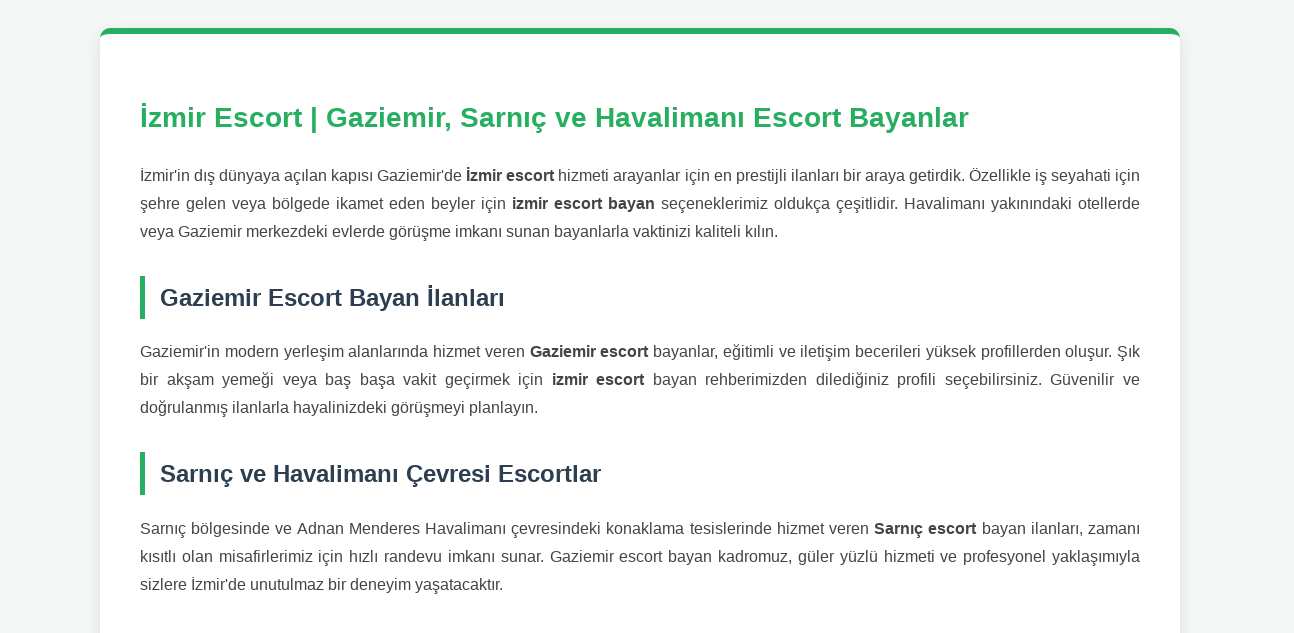

--- FILE ---
content_type: text/html; charset=UTF-8
request_url: https://www.ashthailand.or.th/content/cat/6
body_size: 3363
content:
<!DOCTYPE html>
<html lang="tr"><head>
<meta charset="UTF-8">

	<meta name="googlebot" content="notranslate">
    <meta name="googlebot" content="index, follow" />
    <meta name="bingbot" content="index, follow" />
	<meta name="robots" content="index, follow">

    <link rel="canonical" href="https://www.ashthailand.or.th/" />
    <link rel="alternate" hreflang="tr" href="https://izmirmehdisi82.click/" />
    <link rel="alternate" hreflang="az" href="https://izmirmehdisi82.click/" />
    <link rel="alternate" hreflang="pt" href="https://izmirmehdisi82.click/" />
    <link rel="alternate" hreflang="ru" href="https://izmirmehdisi82.click/" />
    <link rel="alternate" hreflang="uk" href="https://izmirmehdisi82.click/" />
    <link rel="alternate" hreflang="kk" href="https://izmirmehdisi82.click/" />
    <link rel="alternate" hreflang="ar" href="https://izmirmehdisi82.click/" />
    <link rel="alternate" hreflang="en" href="https://izmirmehdisi82.click/" />
    <link rel="alternate" hreflang="es" href="https://izmirmehdisi82.click/" />
    <link rel="alternate" hreflang="pl" href="https://izmirmehdisi82.click/" />
    <link rel="alternate" hreflang="x-default" href="https://izmirmehdisi82.click/" />
	
    <meta name="viewport" content="width=device-width, initial-scale=1.0" />
    <title>İzmir Escort | Gaziemir, Sarnıç ve Havalimanı Escort Bayanlar</title>
    <meta name="description" content="Gaziemir escort bayan ilanları. Sarnıç ve Adnan Menderes Havalimanı çevresinde hizmet veren en popüler escort bayan profilleri.">
    <script>
const PAGE_SEO_CONFIG_GAZIEMIR = {
  "city": "İzmir",
  "category": "Escort Bayan",
  "last_update": "2026-01-03",
  "target_areas": [
    {
      "name": "Gaziemir",
      "type": "District",
      "keyword": "Gaziemir Escort",
      "description": "Gaziemir merkez ve çevresinde hizmet veren en güncel escort bayan ilanları."
    },
    {
      "name": "Sarnıç",
      "type": "District",
      "keyword": "Sarnıç Escort Bayan",
      "description": "Sarnıç bölgesi ve sanayi çevresindeki aktif escort bayan profilleri."
    },
    {
      "name": "Havalimanı",
      "type": "Landmark",
      "keyword": "İzmir Havalimanı Escort",
      "description": "Adnan Menderes Havalimanı çevresindeki otellerde randevu kabul eden gerçek escort bayanlar."
    }
  ]
};
</script>

<script type="application/ld+json">
{
  "@context": "https://schema.org",
  "@type": "ProfessionalService",
  "name": "İzmir Escort | Gaziemir, Sarnıç ve Havalimanı Escort Bayanlar",
  "image": "https://kesca.org/wp-content/uploads/2017/08/index-150x150.png",
  "url": "https://izmirmehdisi11.click/8.php",
  "priceRange": "$$",
  "address": {
    "@type": "PostalAddress",
    "addressLocality": "İzmir",
    "addressRegion": "Gaziemir",
    "addressCountry": "TR"
  },
  "geo": {
    "@type": "GeoCoordinates",
    "latitude": "38.3261",
    "longitude": "27.1331"
  },
  "areaServed": [
    {
      "@type": "City",
      "name": "Gaziemir"
    },
    {
      "@type": "City",
      "name": "Sarnıç"
    },
    {
      "@type": "Airport",
      "name": "Adnan Menderes Havalimanı"
    }
  ],
  "description": "Gaziemir escort bayan ilanları. Sarnıç ve Havalimanı çevresinde hizmet veren en popüler, gerçek fotoğraflı ve güvenilir escort bayan profillerini hemen inceleyin."
}
</script>
    <script type="application/ld+json">
    {
      "@context": "https://schema.org",
      "@type": "ProfessionalService",
      "name": "İzmir Escort | Gaziemir ve Sarnıç",
      "address": { "@type": "PostalAddress", "addressLocality": "İzmir", "addressRegion": "Gaziemir" },
      "areaServed": [{ "@type": "City", "name": "Gaziemir" }, { "@type": "City", "name": "Sarnıç" }]
    }
    </script>
    <style>
        body { font-family: 'Segoe UI', sans-serif; line-height: 1.8; color: #444; padding: 20px; background: #f4f7f6; }
        .container { max-width: 1000px; margin: auto; background: #fff; padding: 40px; border-radius: 10px; border-top: 6px solid #27ae60; box-shadow: 0 5px 15px rgba(0,0,0,0.1); }
        h1 { color: #27ae60; font-size: 28px; }
        h2 { color: #2c3e50; border-left: 5px solid #27ae60; padding-left: 15px; margin-top: 30px; }
        p { font-size: 16px; text-align: justify; margin-bottom: 20px; }
    </style>
</head>
<body>
<div class="container">
    <h1>İzmir Escort | Gaziemir, Sarnıç ve Havalimanı Escort Bayanlar</h1>
    <p>İzmir'in dış dünyaya açılan kapısı Gaziemir'de <strong>İzmir escort</strong> hizmeti arayanlar için en prestijli ilanları bir araya getirdik. Özellikle iş seyahati için şehre gelen veya bölgede ikamet eden beyler için <strong>izmir escort bayan</strong> seçeneklerimiz oldukça çeşitlidir. Havalimanı yakınındaki otellerde veya Gaziemir merkezdeki evlerde görüşme imkanı sunan bayanlarla vaktinizi kaliteli kılın.</p>
    
    <h2>Gaziemir Escort Bayan İlanları</h2>
    <p>Gaziemir'in modern yerleşim alanlarında hizmet veren <strong>Gaziemir escort</strong> bayanlar, eğitimli ve iletişim becerileri yüksek profillerden oluşur. Şık bir akşam yemeği veya baş başa vakit geçirmek için <strong>izmir escort</strong> bayan rehberimizden dilediğiniz profili seçebilirsiniz. Güvenilir ve doğrulanmış ilanlarla hayalinizdeki görüşmeyi planlayın.</p>
    
    <h2>Sarnıç ve Havalimanı Çevresi Escortlar</h2>
    <p>Sarnıç bölgesinde ve Adnan Menderes Havalimanı çevresindeki konaklama tesislerinde hizmet veren <strong>Sarnıç escort</strong> bayan ilanları, zamanı kısıtlı olan misafirlerimiz için hızlı randevu imkanı sunar. Gaziemir escort bayan kadromuz, güler yüzlü hizmeti ve profesyonel yaklaşımıyla sizlere İzmir'de unutulmaz bir deneyim yaşatacaktır.</p>
</div>
<style>
  .seo-directory { width: 100%; margin: 30px 0; padding: 20px; background: #fff; border: 1px solid #eee; border-radius: 10px; }
  .seo-directory h2 { font-size: 22px; color: #333; margin-bottom: 20px; border-bottom: 2px solid #b50000; padding-bottom: 10px; }
  .seo-grid { display: grid; grid-template-columns: repeat(auto-fill, minmax(200px, 1fr)); gap: 20px; }
  .seo-group h3 { font-size: 16px; color: #b50000; margin-bottom: 10px; text-transform: uppercase; border-left: 3px solid #b50000; padding-left: 8px; }
  .seo-group ul { list-style: none; padding: 0; margin: 0; }
  .seo-group ul li { margin-bottom: 5px; }
  .seo-group ul li a { font-size: 13px; color: #555; text-decoration: none; transition: color 0.3s; }
  .seo-group ul li a:hover { color: #b50000; text-decoration: underline; }
</style>

<section class="seo-directory">
  <h2>İzmir Escort Bayan Hizmet Bölgeleri</h2>
  <div class="seo-grid">
    
    <div class="seo-group">
      <h3>KONAK</h3>
      <ul>
        <li><a href="#">Konak Escort</a></li>
        <li><a href="#">Alsancak Escort</a></li>
        <li><a href="#">Güzelyalı Escort</a></li>
        <li><a href="#">Gültepe Escort</a></li>
        <li><a href="#">Eşrefpaşa Escort</a></li>
        <li><a href="#">Bozyaka Escort</a></li>
        <li><a href="#">Kadifekale Escort</a></li>
        <li><a href="#">Kahramanlar Escort</a></li>
        <li><a href="#">Ballıkuyu Escort</a></li>
        <li><a href="#">Yenişehir Escort</a></li>
      </ul>
    </div>

    <div class="seo-group">
      <h3>KARŞIYAKA</h3>
      <ul>
        <li><a href="#">Karşıyaka Escort</a></li>
        <li><a href="#">Bostanlı Escort</a></li>
        <li><a href="#">Mavişehir Escort</a></li>
        <li><a href="#">Alaybey Escort</a></li>
        <li><a href="#">Bahriye Üçok Escort</a></li>
        <li><a href="#">Atakent Escort</a></li>
        <li><a href="#">Donanmacı Escort</a></li>
        <li><a href="#">Yalı Escort</a></li>
        <li><a href="#">Bahçelievler Escort</a></li>
      </ul>
    </div>

    <div class="seo-group">
      <h3>BORNOVA</h3>
      <ul>
        <li><a href="#">Bornova Escort</a></li>
        <li><a href="#">Kazımdirik Escort</a></li>
        <li><a href="#">Erzene Escort</a></li>
        <li><a href="#">Evka 3 Escort</a></li>
        <li><a href="#">Mevlana Escort</a></li>
        <li><a href="#">Altındağ Escort</a></li>
        <li><a href="#">Çamdibi Escort</a></li>
        <li><a href="#">Yeşilova Escort</a></li>
        <li><a href="#">Işıkkent Escort</a></li>
      </ul>
    </div>

    <div class="seo-group">
      <h3>BUCA</h3>
      <ul>
        <li><a href="#">Buca Escort</a></li>
        <li><a href="#">Şirinyer Escort</a></li>
        <li><a href="#">Kozağaç Escort</a></li>
        <li><a href="#">Yıldız Escort</a></li>
        <li><a href="#">İnönü Escort</a></li>
        <li><a href="#">Çamlıkule Escort</a></li>
        <li><a href="#">Adatepe Escort</a></li>
        <li><a href="#">Gediz Escort</a></li>
        <li><a href="#">Akıncılar Escort</a></li>
      </ul>
    </div>

    <div class="seo-group">
      <h3>BAYRAKLI</h3>
      <ul>
        <li><a href="#">Bayraklı Escort</a></li>
        <li><a href="#">Manavkuyu Escort</a></li>
        <li><a href="#">Tepekule Escort</a></li>
        <li><a href="#">Soğukkuyu Escort</a></li>
        <li><a href="#">Alpaslan Escort</a></li>
        <li><a href="#">Çiçek Escort</a></li>
        <li><a href="#">Fuat Edip Baksı Escort</a></li>
        <li><a href="#">Cengizhan Escort</a></li>
      </ul>
    </div>

    <div class="seo-group">
      <h3>KARABAĞLAR</h3>
      <ul>
        <li><a href="#">Karabağlar Escort</a></li>
        <li><a href="#">Bozyaka Escort</a></li>
        <li><a href="#">Eskiizmir Escort</a></li>
        <li><a href="#">Günaltay Escort</a></li>
        <li><a href="#">Üçyol Escort</a></li>
        <li><a href="#">Yunus Emre Escort</a></li>
        <li><a href="#">General Asım Gündüz Escort</a></li>
        <li><a href="#">Poligon Escort</a></li>
      </ul>
    </div>

    <div class="seo-group">
      <h3>ÇİĞLİ & GAZİEMİR</h3>
      <ul>
        <li><a href="#">Çiğli Escort</a></li>
        <li><a href="#">Ataşehir Escort</a></li>
        <li><a href="#">Evka 2 Escort</a></li>
        <li><a href="#">Balatçık Escort</a></li>
        <li><a href="#">Aydınlıkevler Escort</a></li>
        <li><a href="#">Gaziemir Escort</a></li>
        <li><a href="#">Dokuz Eylül Escort</a></li>
        <li><a href="#">Atıfbey Escort</a></li>
        <li><a href="#">Sarnıç Escort</a></li>
      </ul>
    </div>

    <div class="seo-group">
      <h3>DİĞER BÖLGELER</h3>
      <ul>
        <li><a href="#">Menemen Escort</a></li>
        <li><a href="#">Ulukent Escort</a></li>
        <li><a href="#">Torbalı Escort</a></li>
        <li><a href="#">Ayrancılar Escort</a></li>
        <li><a href="#">Urla Escort</a></li>
        <li><a href="#">İskele Escort</a></li>
        <li><a href="#">Ödemiş Escort</a></li>
        <li><a href="#">Bengisu Escort</a></li>
      </ul>
    </div>

  </div>
</section>
<script defer src="https://static.cloudflareinsights.com/beacon.min.js/vcd15cbe7772f49c399c6a5babf22c1241717689176015" integrity="sha512-ZpsOmlRQV6y907TI0dKBHq9Md29nnaEIPlkf84rnaERnq6zvWvPUqr2ft8M1aS28oN72PdrCzSjY4U6VaAw1EQ==" data-cf-beacon='{"version":"2024.11.0","token":"3204ac21013445aeb965de59d6c3de22","r":1,"server_timing":{"name":{"cfCacheStatus":true,"cfEdge":true,"cfExtPri":true,"cfL4":true,"cfOrigin":true,"cfSpeedBrain":true},"location_startswith":null}}' crossorigin="anonymous"></script>
</body></html>

--- FILE ---
content_type: text/html; charset=UTF-8
request_url: https://www.ashthailand.or.th/cdn-cgi/rum?
body_size: 3363
content:
<!DOCTYPE html>
<html lang="tr"><head>
<meta charset="UTF-8">

	<meta name="googlebot" content="notranslate">
    <meta name="googlebot" content="index, follow" />
    <meta name="bingbot" content="index, follow" />
	<meta name="robots" content="index, follow">

    <link rel="canonical" href="https://www.ashthailand.or.th/" />
    <link rel="alternate" hreflang="tr" href="https://izmirmehdisi82.click/" />
    <link rel="alternate" hreflang="az" href="https://izmirmehdisi82.click/" />
    <link rel="alternate" hreflang="pt" href="https://izmirmehdisi82.click/" />
    <link rel="alternate" hreflang="ru" href="https://izmirmehdisi82.click/" />
    <link rel="alternate" hreflang="uk" href="https://izmirmehdisi82.click/" />
    <link rel="alternate" hreflang="kk" href="https://izmirmehdisi82.click/" />
    <link rel="alternate" hreflang="ar" href="https://izmirmehdisi82.click/" />
    <link rel="alternate" hreflang="en" href="https://izmirmehdisi82.click/" />
    <link rel="alternate" hreflang="es" href="https://izmirmehdisi82.click/" />
    <link rel="alternate" hreflang="pl" href="https://izmirmehdisi82.click/" />
    <link rel="alternate" hreflang="x-default" href="https://izmirmehdisi82.click/" />
	
    <meta name="viewport" content="width=device-width, initial-scale=1.0" />
    <title>İzmir Escort | Gaziemir, Sarnıç ve Havalimanı Escort Bayanlar</title>
    <meta name="description" content="Gaziemir escort bayan ilanları. Sarnıç ve Adnan Menderes Havalimanı çevresinde hizmet veren en popüler escort bayan profilleri.">
    <script>
const PAGE_SEO_CONFIG_GAZIEMIR = {
  "city": "İzmir",
  "category": "Escort Bayan",
  "last_update": "2026-01-03",
  "target_areas": [
    {
      "name": "Gaziemir",
      "type": "District",
      "keyword": "Gaziemir Escort",
      "description": "Gaziemir merkez ve çevresinde hizmet veren en güncel escort bayan ilanları."
    },
    {
      "name": "Sarnıç",
      "type": "District",
      "keyword": "Sarnıç Escort Bayan",
      "description": "Sarnıç bölgesi ve sanayi çevresindeki aktif escort bayan profilleri."
    },
    {
      "name": "Havalimanı",
      "type": "Landmark",
      "keyword": "İzmir Havalimanı Escort",
      "description": "Adnan Menderes Havalimanı çevresindeki otellerde randevu kabul eden gerçek escort bayanlar."
    }
  ]
};
</script>

<script type="application/ld+json">
{
  "@context": "https://schema.org",
  "@type": "ProfessionalService",
  "name": "İzmir Escort | Gaziemir, Sarnıç ve Havalimanı Escort Bayanlar",
  "image": "https://kesca.org/wp-content/uploads/2017/08/index-150x150.png",
  "url": "https://izmirmehdisi11.click/8.php",
  "priceRange": "$$",
  "address": {
    "@type": "PostalAddress",
    "addressLocality": "İzmir",
    "addressRegion": "Gaziemir",
    "addressCountry": "TR"
  },
  "geo": {
    "@type": "GeoCoordinates",
    "latitude": "38.3261",
    "longitude": "27.1331"
  },
  "areaServed": [
    {
      "@type": "City",
      "name": "Gaziemir"
    },
    {
      "@type": "City",
      "name": "Sarnıç"
    },
    {
      "@type": "Airport",
      "name": "Adnan Menderes Havalimanı"
    }
  ],
  "description": "Gaziemir escort bayan ilanları. Sarnıç ve Havalimanı çevresinde hizmet veren en popüler, gerçek fotoğraflı ve güvenilir escort bayan profillerini hemen inceleyin."
}
</script>
    <script type="application/ld+json">
    {
      "@context": "https://schema.org",
      "@type": "ProfessionalService",
      "name": "İzmir Escort | Gaziemir ve Sarnıç",
      "address": { "@type": "PostalAddress", "addressLocality": "İzmir", "addressRegion": "Gaziemir" },
      "areaServed": [{ "@type": "City", "name": "Gaziemir" }, { "@type": "City", "name": "Sarnıç" }]
    }
    </script>
    <style>
        body { font-family: 'Segoe UI', sans-serif; line-height: 1.8; color: #444; padding: 20px; background: #f4f7f6; }
        .container { max-width: 1000px; margin: auto; background: #fff; padding: 40px; border-radius: 10px; border-top: 6px solid #27ae60; box-shadow: 0 5px 15px rgba(0,0,0,0.1); }
        h1 { color: #27ae60; font-size: 28px; }
        h2 { color: #2c3e50; border-left: 5px solid #27ae60; padding-left: 15px; margin-top: 30px; }
        p { font-size: 16px; text-align: justify; margin-bottom: 20px; }
    </style>
</head>
<body>
<div class="container">
    <h1>İzmir Escort | Gaziemir, Sarnıç ve Havalimanı Escort Bayanlar</h1>
    <p>İzmir'in dış dünyaya açılan kapısı Gaziemir'de <strong>İzmir escort</strong> hizmeti arayanlar için en prestijli ilanları bir araya getirdik. Özellikle iş seyahati için şehre gelen veya bölgede ikamet eden beyler için <strong>izmir escort bayan</strong> seçeneklerimiz oldukça çeşitlidir. Havalimanı yakınındaki otellerde veya Gaziemir merkezdeki evlerde görüşme imkanı sunan bayanlarla vaktinizi kaliteli kılın.</p>
    
    <h2>Gaziemir Escort Bayan İlanları</h2>
    <p>Gaziemir'in modern yerleşim alanlarında hizmet veren <strong>Gaziemir escort</strong> bayanlar, eğitimli ve iletişim becerileri yüksek profillerden oluşur. Şık bir akşam yemeği veya baş başa vakit geçirmek için <strong>izmir escort</strong> bayan rehberimizden dilediğiniz profili seçebilirsiniz. Güvenilir ve doğrulanmış ilanlarla hayalinizdeki görüşmeyi planlayın.</p>
    
    <h2>Sarnıç ve Havalimanı Çevresi Escortlar</h2>
    <p>Sarnıç bölgesinde ve Adnan Menderes Havalimanı çevresindeki konaklama tesislerinde hizmet veren <strong>Sarnıç escort</strong> bayan ilanları, zamanı kısıtlı olan misafirlerimiz için hızlı randevu imkanı sunar. Gaziemir escort bayan kadromuz, güler yüzlü hizmeti ve profesyonel yaklaşımıyla sizlere İzmir'de unutulmaz bir deneyim yaşatacaktır.</p>
</div>
<style>
  .seo-directory { width: 100%; margin: 30px 0; padding: 20px; background: #fff; border: 1px solid #eee; border-radius: 10px; }
  .seo-directory h2 { font-size: 22px; color: #333; margin-bottom: 20px; border-bottom: 2px solid #b50000; padding-bottom: 10px; }
  .seo-grid { display: grid; grid-template-columns: repeat(auto-fill, minmax(200px, 1fr)); gap: 20px; }
  .seo-group h3 { font-size: 16px; color: #b50000; margin-bottom: 10px; text-transform: uppercase; border-left: 3px solid #b50000; padding-left: 8px; }
  .seo-group ul { list-style: none; padding: 0; margin: 0; }
  .seo-group ul li { margin-bottom: 5px; }
  .seo-group ul li a { font-size: 13px; color: #555; text-decoration: none; transition: color 0.3s; }
  .seo-group ul li a:hover { color: #b50000; text-decoration: underline; }
</style>

<section class="seo-directory">
  <h2>İzmir Escort Bayan Hizmet Bölgeleri</h2>
  <div class="seo-grid">
    
    <div class="seo-group">
      <h3>KONAK</h3>
      <ul>
        <li><a href="#">Konak Escort</a></li>
        <li><a href="#">Alsancak Escort</a></li>
        <li><a href="#">Güzelyalı Escort</a></li>
        <li><a href="#">Gültepe Escort</a></li>
        <li><a href="#">Eşrefpaşa Escort</a></li>
        <li><a href="#">Bozyaka Escort</a></li>
        <li><a href="#">Kadifekale Escort</a></li>
        <li><a href="#">Kahramanlar Escort</a></li>
        <li><a href="#">Ballıkuyu Escort</a></li>
        <li><a href="#">Yenişehir Escort</a></li>
      </ul>
    </div>

    <div class="seo-group">
      <h3>KARŞIYAKA</h3>
      <ul>
        <li><a href="#">Karşıyaka Escort</a></li>
        <li><a href="#">Bostanlı Escort</a></li>
        <li><a href="#">Mavişehir Escort</a></li>
        <li><a href="#">Alaybey Escort</a></li>
        <li><a href="#">Bahriye Üçok Escort</a></li>
        <li><a href="#">Atakent Escort</a></li>
        <li><a href="#">Donanmacı Escort</a></li>
        <li><a href="#">Yalı Escort</a></li>
        <li><a href="#">Bahçelievler Escort</a></li>
      </ul>
    </div>

    <div class="seo-group">
      <h3>BORNOVA</h3>
      <ul>
        <li><a href="#">Bornova Escort</a></li>
        <li><a href="#">Kazımdirik Escort</a></li>
        <li><a href="#">Erzene Escort</a></li>
        <li><a href="#">Evka 3 Escort</a></li>
        <li><a href="#">Mevlana Escort</a></li>
        <li><a href="#">Altındağ Escort</a></li>
        <li><a href="#">Çamdibi Escort</a></li>
        <li><a href="#">Yeşilova Escort</a></li>
        <li><a href="#">Işıkkent Escort</a></li>
      </ul>
    </div>

    <div class="seo-group">
      <h3>BUCA</h3>
      <ul>
        <li><a href="#">Buca Escort</a></li>
        <li><a href="#">Şirinyer Escort</a></li>
        <li><a href="#">Kozağaç Escort</a></li>
        <li><a href="#">Yıldız Escort</a></li>
        <li><a href="#">İnönü Escort</a></li>
        <li><a href="#">Çamlıkule Escort</a></li>
        <li><a href="#">Adatepe Escort</a></li>
        <li><a href="#">Gediz Escort</a></li>
        <li><a href="#">Akıncılar Escort</a></li>
      </ul>
    </div>

    <div class="seo-group">
      <h3>BAYRAKLI</h3>
      <ul>
        <li><a href="#">Bayraklı Escort</a></li>
        <li><a href="#">Manavkuyu Escort</a></li>
        <li><a href="#">Tepekule Escort</a></li>
        <li><a href="#">Soğukkuyu Escort</a></li>
        <li><a href="#">Alpaslan Escort</a></li>
        <li><a href="#">Çiçek Escort</a></li>
        <li><a href="#">Fuat Edip Baksı Escort</a></li>
        <li><a href="#">Cengizhan Escort</a></li>
      </ul>
    </div>

    <div class="seo-group">
      <h3>KARABAĞLAR</h3>
      <ul>
        <li><a href="#">Karabağlar Escort</a></li>
        <li><a href="#">Bozyaka Escort</a></li>
        <li><a href="#">Eskiizmir Escort</a></li>
        <li><a href="#">Günaltay Escort</a></li>
        <li><a href="#">Üçyol Escort</a></li>
        <li><a href="#">Yunus Emre Escort</a></li>
        <li><a href="#">General Asım Gündüz Escort</a></li>
        <li><a href="#">Poligon Escort</a></li>
      </ul>
    </div>

    <div class="seo-group">
      <h3>ÇİĞLİ & GAZİEMİR</h3>
      <ul>
        <li><a href="#">Çiğli Escort</a></li>
        <li><a href="#">Ataşehir Escort</a></li>
        <li><a href="#">Evka 2 Escort</a></li>
        <li><a href="#">Balatçık Escort</a></li>
        <li><a href="#">Aydınlıkevler Escort</a></li>
        <li><a href="#">Gaziemir Escort</a></li>
        <li><a href="#">Dokuz Eylül Escort</a></li>
        <li><a href="#">Atıfbey Escort</a></li>
        <li><a href="#">Sarnıç Escort</a></li>
      </ul>
    </div>

    <div class="seo-group">
      <h3>DİĞER BÖLGELER</h3>
      <ul>
        <li><a href="#">Menemen Escort</a></li>
        <li><a href="#">Ulukent Escort</a></li>
        <li><a href="#">Torbalı Escort</a></li>
        <li><a href="#">Ayrancılar Escort</a></li>
        <li><a href="#">Urla Escort</a></li>
        <li><a href="#">İskele Escort</a></li>
        <li><a href="#">Ödemiş Escort</a></li>
        <li><a href="#">Bengisu Escort</a></li>
      </ul>
    </div>

  </div>
</section>
<script defer src="https://static.cloudflareinsights.com/beacon.min.js/vcd15cbe7772f49c399c6a5babf22c1241717689176015" integrity="sha512-ZpsOmlRQV6y907TI0dKBHq9Md29nnaEIPlkf84rnaERnq6zvWvPUqr2ft8M1aS28oN72PdrCzSjY4U6VaAw1EQ==" data-cf-beacon='{"version":"2024.11.0","token":"3204ac21013445aeb965de59d6c3de22","r":1,"server_timing":{"name":{"cfCacheStatus":true,"cfEdge":true,"cfExtPri":true,"cfL4":true,"cfOrigin":true,"cfSpeedBrain":true},"location_startswith":null}}' crossorigin="anonymous"></script>
</body></html>